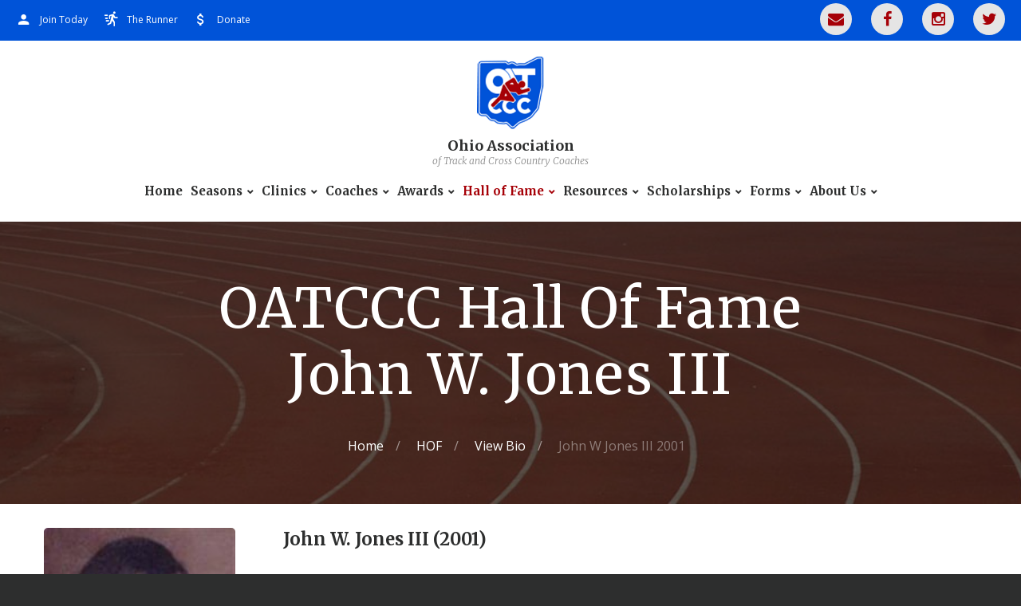

--- FILE ---
content_type: text/html; charset=utf-8
request_url: https://www.oatccc.com/HOF/View-Bio/John-W-Jones-III-2001/
body_size: 9508
content:

	<!DOCTYPE html>
	<html class="wide wow-animation scrollTo" lang="en">
	<head><meta charset="utf-8" /><meta name="viewport" content="width=device-width, height=device-height, initial-scale=1.0" /><meta name="format-detection" content="telephone=no" /><meta http-equiv="X-UA-Compatible" content="IE=Edge" />
	<title>Ohio Association of Track and Cross Country Coaches Hall Of Fame Recipient John W. Jones III 2001</title>
	<meta name="description" content="Besides being class valedictorian at Elgin High School, John Jones also won the state 2 mile in 1966 and 1967 and the state cross country meet His track regional record of 9:12 stood for 20 years.">
	<meta name="keywords" content="Besides, being, class, valedictorian, at, Elgin, High, School, John, Jones, also, won, the, state, 2, mile, in, 1966, and, 1967, and, the, state, cross, country, meet, His, track, regional, record, of, 9:12, stood, for, 20, years">

			<meta name="theme-color" content="#0053d8">
			<meta name="msapplication-navbutton-color" content="#0053d8">
			<meta name="mobile-web-app-capable" content="yes">
			<meta name="apple-mobile-web-app-status-bar-style" content="#0053d8">
		
			<meta property="og:type" content="business.business">
			<meta property="og:title" content="Ohio Association of Track and Cross Country Coaches Hall Of Fame Recipient John W. Jones III 2001">
			<meta property="og:url" content="https://www.oatccc.com/HOF/View-Bio/John-W-Jones-III-2001/">
			<meta property="og:image" content="https://oatccc.1tatr.com/images/Ohio-Association-of-Track-Cross-Country-Coaches.png">
			<meta property="business:contact_data:street_address" content="Main St.">
			<meta property="business:contact_data:locality" content="Zanesville">
			<meta property="business:contact_data:region" content="Ohio">
			<meta property="business:contact_data:postal_code" content="43701">
			<meta property="business:contact_data:country_name" content="United States">

			<meta name="abstract" content="Besides being class valedictorian at Elgin High School, John Jones also won the state 2 mile in 1966 and 1967 and the state cross country meet His track regional record of 9:12 stood for 20 years.">
			<meta name="robots" content="index, follow">
			<meta name="googlebot" content="index, follow">
			<meta name="revisit-after" content="5 days">
			<meta name="updated" content="daily">
			<meta name="distribution" content="global">
			<meta name="objecttype" content="document">
			<meta name="copyright" content="oatccc.com">
			<meta name="author" content="iTrack llc, Brian Diamond">

			
			<link rel="icon" href="/images/Ohio-Association-of-Track-Cross-Country-Coaches.ico" type="image/x-icon">
			<link rel="shortcut icon" href="/images/Ohio-Association-of-Track-Cross-Country-Coaches.ico" type="image/x-icon">
			<link rel="apple-touch-icon" sizes="114x114" href="/images/Ohio-Association-of-Track-Cross-Country-Coaches-114.png">
			<link rel="apple-touch-icon" sizes="72x72" href="/images/Ohio-Association-of-Track-Cross-Country-Coaches-72.png">
			<link rel="apple-touch-icon" href="/images/Ohio-Association-of-Track-Cross-Country-Coaches-57.png">
			
			<script type="application/ld+json">
				
				{
					"@context": "http://schema.org",
					"@type": "LocalBusiness",
					"url": "https://www.oatccc.com/HOF/View-Bio/John-W-Jones-III-2001/",
					"image": [
						"https://oatccc.1tatr.com/images/Ohio-Association-of-Track-Cross-Country-Coaches-4x4.png",
						"https://oatccc.1tatr.com/images/Ohio-Association-of-Track-Cross-Country-Coaches-4x3.png",
						"https://oatccc.1tatr.com/images/Ohio-Association-of-Track-Cross-Country-Coaches-4x225.png"
					],
					"priceRange" : "$",
					"address": {
					"@type": "PostalAddress",
					"addressLocality": "Zanesville",
					"addressRegion": "Ohio",
					"postalCode":"43701",
					"streetAddress": "Main St."
					},
					"description": "Besides being class valedictorian at Elgin High School, John Jones also won the state 2 mile in 1966 and 1967 and the state cross country meet His track regional record of 9:12 stood for 20 years.",
					"name": "Ohio Association of Track and Cross Country Coaches Hall Of Fame Recipient John W. Jones III 2001",
					"telephone": "",
					"faxNumber": "",
					"openingHours": "",
					"geo": {
					"@type": "GeoCoordinates",
					"latitude": "",
					"longitude": ""
					}, 			
					"sameAs" : [ "https://www.facebook.com/OATCCC-THE-RUNNER-717197558446884",
					"https://twitter.com/oatccc",
					"https://www.instagram.com/oatccc/"
					]
				}
			</script>
			
		<link rel="stylesheet" type="text/css" href="//fonts.googleapis.com/css?family=Open+Sans:400,300italic,300,400italic,600,700%7CMerriweather:400,300,300italic,400italic,700,700italic" /><link rel="stylesheet" href="/css/style.css" /><link rel="stylesheet" href="/css/itrack.css" />
	<script>liMenu="hof";</script>	

		<!-- Global site tag (gtag.js) - Google Analytics -->
		<script async src="https://www.googletagmanager.com/gtag/js?id=G-NKCJQLMRM9"></script>
		<script>
		  window.dataLayer = window.dataLayer || [];
		  function gtag(){dataLayer.push(arguments);}
		  gtag('js', new Date());

		  gtag('config', 'G-NKCJQLMRM9');
		</script>
		<meta name="google-site-verification" content="SK7SHpOMVQWRkZSur8PDRJfnecC_5JjN7iaOQwH4qUo" /><meta name="msvalidate.01" content="CB6FFB364448A74D3D715714C1321F0C" /></head>

	
	<body>

	<div class="page text-center">
      <!-- Page Header-->
      <header class="page-head">
        <!-- RD Navbar Transparent-->
        <div class="rd-navbar-wrap">
          <nav class="rd-navbar rd-navbar-default" data-md-device-layout="rd-navbar-static" data-lg-device-layout="rd-navbar-static" data-xl-device-layout="rd-navbar-static" data-stick-up-offset="210" data-xl-stick-up-offset="85" data-lg-auto-height="true" data-auto-height="false" data-md-layout="rd-navbar-static" data-lg-layout="rd-navbar-static" data-lg-stick-up="true">
            <div class="rd-navbar-inner">
              <!-- RD Navbar Panel-->
              <div class="rd-navbar-panel">
                <!-- RD Navbar Toggle-->
                <button class="rd-navbar-toggle" data-rd-navbar-toggle=".rd-navbar, .rd-navbar-nav-wrap"><span></span></button>
                <div class="panel-title veil-md"><img src="/images/Ohio-Association-of-Track-Cross-Country-Coaches-LG.png" alt="Ohio-Association-of-Track-Cross-Country-Coaches-LG" style="max-height:50px; width:auto;"/></div>
                <!-- RD Navbar Right Side Toggle-->
                <button class="rd-navbar-top-panel-toggle veil-md" data-rd-navbar-toggle=".rd-navbar-top-panel"><span></span></button>
                <div class="rd-navbar-top-panel">
                  <div class="rd-navbar-top-panel-left-part">
                    <ul class="list-unstyled">
                      <li>
                        <div class="unit unit-horizontal unit-middle unit-spacing-xs">
                          <div class="unit-left"><span class="icon mdi mdi-account text-middle"></span></div>
                          <div class="unit-body"><a href="/About-Us/Join/">Join Today</a>
                          </div>
                        </div>
                      </li>										
                      <li>
                        <div class="unit unit-horizontal unit-middle unit-spacing-xs">
                          <div class="unit-left"><span class="icon mdi mdi-run text-middle"></span></div>
                          <div class="unit-body"><a href="/The-Runner/">The Runner</a>
                          </div>
                        </div>
                      </li>
                      <li>
                        <div class="unit unit-horizontal unit-middle unit-spacing-xs">
                          <div class="unit-left"><span class="icon mdi mdi-currency-usd text-middle"></span></div>
                          <div class="unit-body"><a href="/Donate/">Donate</a>
                          </div>
                        </div>
                      </li>											

                    </ul>
                  </div>
                  <div class="rd-navbar-top-panel-right-part">
                    <div class="rd-navbar-top-panel-left-part">
                      <div class="unit unit-horizontal unit-middle unit-spacing-xs">
                        <ul class="list-inline list-inline-xs list-inline-madison">
													<li><a class="icon icon-xxs fa-envelope icon-circle icon-gray-light-filled" href="/Mailing-List/"></a></li>
													<li><a class="icon icon-xxs fa-facebook icon-circle icon-gray-light-filled" href="https://www.facebook.com/OATCCC-THE-RUNNER-717197558446884" target="_blank"></a></li>
													<li><a class="icon icon-xxs fa-instagram icon-circle icon-gray-light-filled" href="https://www.instagram.com/oatccc/" target="_blank"></a></li>
													<li><a class="icon icon-xxs fa-twitter icon-circle icon-gray-light-filled" href="https://twitter.com/oatccc" target="_blank"></a></li>
													
												</ul>
                      </div>
                    </div>
                  </div>
                </div>
              </div>
              <div class="rd-navbar-menu-wrap clearfix">
                <!--Navbar Brand-->
                <div class="rd-navbar-brand"><a class="reveal-inline-block" href="/">
                    <div class="unit unit-xs-middle unit-xl unit-xl-horizontal unit-spacing-xxs">
                      <div class="unit-left"><img src='/images/Ohio-Association-of-Track-Cross-Country-Coaches-LG.png' alt='Ohio-Association-of-Track-Cross-Country-Coaches'/>
                      </div>
                      <div class="unit-body text-xl-left">
                        <div class="rd-navbar-brand-title">Ohio Association</div>
                        <div class="rd-navbar-brand-slogan">of Track and Cross Country Coaches</div>
                      </div>
                    </div></a></div>

										
										<div class="rd-navbar-nav-wrap">
											<div class="rd-navbar-mobile-scroll">
												<ul class="rd-navbar-nav">
													<li class="js-menu-home"><a href="/">Home</a></li>

													<li class="js-menu-compete"><a href="javascript:void(0);">Seasons</a>
													
														<div class="rd-navbar-megamenu">
															<div class="row section-relative">
																<ul class="col-md-4">
																	<li>
																		<h6><a href="javascript:void(0);">Cross Country</a></h6>
																		<ul class="list-unstyled offset-lg-top-20" style="min-width:350px;">
																			<li><a href="/Cross-Country/Mideast-Meet/">Mideast Meet</a></li>
																			<li><a href="/Academic-All-Ohio/">Academic All Ohio</a></li>
																			<li><a href="/Cross-Country/Coaches-Poll/">Coaches’ Poll</a></li>
																			<li><a href="/Media/CC-Academic-All-Ohio-Form-2020.pdf" target="_blank">Cross Country Academic All-Ohio Form</a></li>
																		</ul>
																	</li>
																</ul>
																<ul class="col-md-4">
																	<li>
																		<h6><a href="javascript:void(0);">Indoor Track & Field</a></h6>
																		<ul class="list-unstyled offset-lg-top-20" style="min-width:350px;">
																			<li><a href="/Indoor-Track-Field/High-School-State-Meet/">High School State Meet</a></li>
																			<li><a href="/Indoor-Track-Field/Middle-School-State-Meet/">Middle School State Meet</a></li>
																			
																		</ul>
																	</li>
																</ul>
																<ul class="col-md-4">
																	<li>
																		<h6><a href="javascript:void(0);">Outdoor Track & Field</a></h6>
																		<ul class="list-unstyled offset-lg-top-20" style="min-width:350px;">
																			
																			<li><a href="/Academic-All-Ohio/">Academic All Ohio</a></li>
																			<li><a href="/Media/TAF-Academic-All-Ohio-Form-2020.pdf" target="_blank">Track and Field Academic All-Ohio Form</a></li>
																			<li><a href="https://docs.google.com/spreadsheets/d/1YoNCXwuwOhmNND0aDcaaYaNnkrBLjvD3KFxVtVCmtlU/edit?usp=sharing" target="_blank">Guide to Track & Field Tournament</a></li>
																		</ul>
																	</li>
																</ul>
															</div>
														</div>
													</li>

						
																	
													<li class="js-menu-clinics">
														<a href="javascript:void(0);">Clinics</a>
														<ul class="rd-navbar-dropdown" style="min-width:350px;">
															<li><a href="/Clinics/Cross-Country/">Cross Country Clinic</a></li>
															<li><a href="/Clinics/Track-And-Field/">Track & Field Clinic</a></li>
															<li><a href="/Clinics/Track-And-Field/Vendors/">Track & Field Vendor Contract Form</a></li>
															
														</ul>
													</li>

													<li class="js-menu-coaches">
														<a href="javascript:void(0);">Coaches</a>
														<ul class="rd-navbar-dropdown" style="min-width:350px;">
															<li><a href="/Coaches/Membership/">Our Membership</a></li>
															<li><a href="/About-Us/Join/">Join</a></li>									
															<li><a href="/Coaches/Grants/Elementary-School-Grant/">Grants</a></li>
															<li><a href="/Mailing-List/">For Coaches, By Coaches</a></li>
															<li><a href="/Tributes/">Tributes</a></li>
															
														</ul>
													</li>
													
													<li class="js-menu-awards">
														<a href="javascript:void(0);">Awards</a>
														<ul class="rd-navbar-dropdown" style="min-width:350px;">
															<li><a href="/Awards/Ed-Barker-Award/">Ed Barker Award Recipients</a></li>
															<li><a href="/Awards/Fred-Dafler-Award/">Fred Dafler Award</a></li>
															<li><a href="/Awards/SEI-Awards/">SEI Awards</a></li>
															<li><a href="/Awards/Coaches-Of-The-Year/">Coaches Of The Year</a></li>
															<li><a href="/Awards/Middle-School-State-Award/">Middle School State Award</a></li>
															<li><a href="/Awards/Coaching-Longevity-Form/" target="_self">Coaching Longevity Form</a></li>
															<li><a href="javascript:LinkToForm('3');">Fred Dafler Career State COY Form</a></li>
															<li><a href="/Scholarships/Marvin-Crosten-Scholarship/">Marv Crosten Scholarship</a></li>
															<li><a href="javascript:LinkToForm('4');">OHSAA SEI Award Form</a></li>
														</ul>
													</li>

													<li class="js-menu-hof">
														<a href="/HOF/">Hall of Fame</a>
														<ul class="rd-navbar-dropdown" style="min-width:350px;">
															<li><a href="/HOF/">HOF Recipients</a></li>
															<li><a href="javascript:LinkToForm('6');">Hall Of Fame Nomination Form - Athlete</a></li>
															<li><a href="javascript:LinkToForm('7');">Hall of Fame Nomination Form - Coach</a></li>
													 </ul>
													</li>

													<li class="js-menu-resources">
														<a href="/Resources/">Resources</a>
														<ul class="rd-navbar-dropdown" style="min-width:475px;">
															
																<li><a href="https://docs.google.com/forms/d/e/1FAIpQLSeFlbMb1AXEYgH4GrQZavgVaHQ0BG7d1oO3lviZvT_9slJpEA/viewform" target="_blank">AHS Track & Field Camp Registration</a></li>
															
																<li><a href="http://gamespeedpa.com/" target="_blank">GSPA Hurdle Camp</a></li>
															
																<li><a href="http://tuscazoar.org/wp-content/uploads/2023/08/XC-Coach-Flyer-2023.pdf" target="_blank">Camp Tuscazoar</a></li>
															
																<li><a href="https://www.bishopstrackandfieldcamp.com/index.cfm" target="_blank">OWU T&F Clinics</a></li>
															
																<li><a href="https://athletesinaction.org/camps/sprint-hurdle-clinic/" target="_blank">Sprint and Hurdle Clinic</a></li>
															
																<li><a href="https://www.indianatechsportscamps.com/" target="_blank">Indiana Tech Track & Field Camp</a></li>
															
																<li><a href="https://oh.milesplit.com/meets/509094-chieftain-center-throws-camp-2023#.Y4Ih5nbMJD8" target="_blank">Chieftain Center Throws Camp</a></li>
															
																<li><a href="https://lutheranwestlonghorns.com/2023/04/23/3089/" target="_blank">Lutheran West Summer Meet Series</a></li>
															
																<li><a href="/Coaches/Grants/Elementary-School-Grant/" target="_self">Elementary School Grant Application</a></li>
															
																<li><a href="https://oh.milesplit.com/" target="_blank">Ohio MileSplit</a></li>
															
																<li><a href="/Media/OATCCC-Ohio-Recruiting-Guide.pdf" target="_blank">Ohio Recruiting Guide</a></li>
															
																<li><a href="https://www.flotrack.org/" target="_blank">FLOTRACK</a></li>
															
																<li><a href="http://www.finishtiming.com/" target="_blank">FinishTiming</a></li>
															
																<li><a href="https://www.usatf.org/" target="_blank">USATF</a></li>
															
																<li><a href="http://www.runohio.com/" target="_blank">Run Ohio</a></li>
															
																<li><a href="http://www.ustfccca.org/" target="_blank">U.S. Track & Field And Cross Country Coaches Association</a></li>
															
																<li><a href="https://nfhslearn.com/" target="_blank">NFHS Learning Center</a></li>
															
																<li><a href="https://www.nfhs.org/coachingtoday" target="_blank">NFHS Coaching Today</a></li>
															
																<li><a href="https://www.nfhs.org/" target="_blank">National Federation Of State High School Associations</a></li>
															
																<li><a href="https://www.ohsaa.org/sports/cc/default.asp" target="_blank">OHSAA Cross Country</a></li>
															
																<li><a href="https://www.ohsaa.org/sports/tf/default.asp" target="_blank">OHSAA Track & Field</a></li>
															
																<li><a href="https://sites.google.com/site/usatfohioyouth/" target="_blank">Ohio USATF Youth Track and Field Pages</a></li>
															
																<li><a href="https://www.teamusa.org/" target="_blank">Team USA</a></li>
															
																<li><a href="https://coachesinsider.com/topic/track-x-country/" target="_blank">Coach's Insider - X-Country</a></li>
															
														</ul>
													</li>

													<li class="js-menu-scholarships">
														<a href="javascript:void(0);">Scholarships</a>
														<ul class="rd-navbar-dropdown" style="min-width:450px;">
															
															<li><a href="/Scholarships/Marvin-Crosten-Scholarship/">Marv Crosten Scholarship</a></li>								 
															
															<li><a href="/Scholarships/Dale-Gabor-Scholarship/">Dale Gabor Seated Athlete Scholarship</a></li>								 
														</ul>
													</li>

													<li class="js-menu-forms">
														<a href="/Forms/">Forms</a>
														<ul class="rd-navbar-dropdown" style="min-width:450px;">
															<li><a href="/Scholarships/Dale-Gabor-Scholarship/" target="_self">Dale Garbor Seated Athlete Scholarship Application</a></li>
															<li><a href="javascript:LinkToForm('15');">Track & Field VENDOR Contract Form</a></li>
															<li><a href="/Awards/Coaching-Longevity-Form/" target="_self">Coaching Longevity Form</a></li>
															<li><a href="/Media/CC-Academic-All-Ohio-Form-2020.pdf" target="_blank">Cross Country Academic All-Ohio Form</a></li>
															<li><a href="javascript:LinkToForm('11');">Elementary School Grant Application Form</a></li>
															<li><a href="javascript:LinkToForm('3');">Fred Dafler Career State COY Form</a></li>
															<li><a href="javascript:LinkToForm('6');">Hall Of Fame Nomination Form - Athlete</a></li>
															<li><a href="javascript:LinkToForm('7');">Hall of Fame Nomination Form - Coach</a></li>
															<li><a href="javascript:LinkToForm('5');">Marv Crosten Scholarship Form - Student Application</a></li>
															<li><a href="javascript:LinkToForm('18');">Marv Crosten Scholarship Form - Coach / Guidance Counselor Appraisal</a></li>
															<li><a href="javascript:LinkToForm('19');">Marv Crosten Scholarship Form - Principal / School Administrator Appraisal</a></li>
															<li><a href="javascript:LinkToForm('1');">OATCCC Membership Form</a></li>
															<li><a href="javascript:LinkToForm('4');">OHSAA SEI Award Form</a></li>
															<li><a href="/Media/TAF-Academic-All-Ohio-Form-2020.pdf" target="_blank">Track and Field Academic All-Ohio Form</a></li>
															<li><a href="javascript:LinkToForm('13');">Dale Gabor Distinguished Service Award Form</a></li>
															<li><a href="javascript:LinkToForm('2');">OATCCC District Coach of the Year Form</a></li>
															
														</ul>								
													</li>
						
													<li class="js-menu-about">
														<a href="/About-Us/">About Us</a>
														<ul class="rd-navbar-dropdown" style="min-width:350px;">  
															<li><a href="/About-Us/">History</a></li>
															<li><a href="/Contact-Us/">Contact Info</a></li>
															<li><a href="/About-Us/Join/">Join</a></li>
															<li><a href="/About-Us/Sponsors/">Our Sponsors</a></li>
															<li><a href="/About-Us/Sponsors/Lend-Your-Support/">Lend Your Support</a></li>
														</ul>
													</li>
												</ul>
											</div>
										</div>
													
                
              </div>
            </div>
          </nav>
        </div>
      </header>
      <!-- Page Content-->
      <main class="page-content">
		
		
	<section class="breadcrumb-classic context-dark" style="background-image:linear-gradient(rgba(0, 0, 0, 0.6),rgba(0, 0, 0, 0.6)),url(/images/OATCCC-BC-2.jpg); background-size:cover; background-position:center center;"><div class="shell section-30 section-sm-top-70 section-sm-bottom-60"><h1 class="">OATCCC Hall Of Fame<br />John W. Jones III</h1><div class="offset-sm-top-35"><ul class="list-inline list-inline-lg list-inline-dashed p"><li><a href="/">Home</a></li><li style="display:inline-block;"><a href="/HOF/">HOF</a></li><li style="display:inline-block;"><a href="/HOF/View-Bio/">View Bio</a></li><li style="display:inline-block;" class="active">John W Jones III 2001</li></ul></div></div></section>
	<section class="section-30">
		<div class="shell">
			<div class="range">
				<div class="cell-sm-3 text-center">
					<div class="inset-sm-right-30">
						
							<img style="min-width:100%; height:auto;" class="img-responsive reveal-inline-block img-rounded" src="/Portal/Admin/Hall-Of-Fame/Images/John-W-Jones-III-2001.jpg" alt="OATCCC Hall Of Fame John W. Jones III 2001" />
						
					</div>
					<div class="group-sm offset-top-15 text-center">
						<a style="margin:5px;" class="btn btn-primary group-item btn-sm" href="/HOF/">HOF Recipients</a>
						<a style="margin:5px;" class="btn btn-primary group-item btn-sm" href="/Awards/Ed-Barker-Award/">Ed Barker Recipients</a>
					</div>
				</div>			
				<div class="cell-sm-9 text-left">
					<div>
						<h2 class="text-bold">John W. Jones III (2001)</h2>
					</div>
					<p class="offset-top-10"></p>
					<div class="offset-top-15 offset-sm-top-30">
						<hr class="divider bg-madison hr-left-0">
					</div>
					<div class="offset-top-30 offset-sm-top-60">
						<h6 class="text-bold">About John W. Jones III</h6>
						<div class="text-subline"></div>
					</div>
					<div class="offset-top-20">
						<p style="white-space:pre-wrap;">Besides being class valedictorian at Elgin High School, John Jones also won the state 2 mile in 1966 and 1967 and the state cross country meet. His track regional record of 9:12 stood for 20 years. Jones also ran 4:27 in the mile.

After high school, John attended the U. S. Air Force Academy wher he was elected cross country captain for two different years. John ran the 5,000 and 10,000 at the academy and qualified for two Olympic trials.</p>
					</div>
				</div>		
			</div>
		</div>
	</section>  

		
			<section class="bg-igray" style="padding:20px;">
				<h4>A Special Thank You To Our Corporate Sponsors</h4>
				<div class="owl-carousel" data-items="1" data-xs-items="1" data-sm-items="3" data-xl-items="4" data-nav="false" data-dots="false" data-mouse-drag="true" data-stage-padding="0" data-autoplay="true" data-loop="true">
					
						<a class="thumbnail-default" href="https://www.everythingtrackandfield.com/" target="_blank">
						<img src="/Portal/Admin/Sponsors/Images/OATCCC-MF-Athletic-Logo.jpg" alt="MF Athletic Supports OATCCC" style="padding:10px;" /><span class="icon fa-link" style="font-size:1.5em; line-height:1.5em;"><br />Visit MF Athletic</span>
						</a>
					
						<a class="thumbnail-default" href="https://asics.com/" target="_blank">
						<img src="/Portal/Admin/Sponsors/Images/OATCC-Asics-Logo.jpg" alt="Asics Supports OATCCC" style="padding:10px;" /><span class="icon fa-link" style="font-size:1.5em; line-height:1.5em;"><br />Visit Asics</span>
						</a>
					
						<a class="thumbnail-default" href="https://oh.milesplit.com/" target="_blank">
						<img src="/Portal/Admin/Sponsors/Images/OATCCC-OH-MileSplit.png" alt="MileSplit OH Supports OATCCC" style="padding:10px;" /><span class="icon fa-link" style="font-size:1.5em; line-height:1.5em;"><br />Visit MileSplit OH</span>
						</a>
					
						<a class="thumbnail-default" href="https://coachesinsider.com/topic/track-x-country/" target="_blank">
						<img src="/Portal/Admin/Sponsors/Images/OATCCC-Coaches-Insider-Track-Logo.jpg" alt="CoachesInsider Supports OATCCC" style="padding:10px;" /><span class="icon fa-link" style="font-size:1.5em; line-height:1.5em;"><br />Visit CoachesInsider</span>
						</a>
					
						<a class="thumbnail-default" href="http://championteamwear.com/" target="_blank">
						<img src="/Portal/Admin/Sponsors/Images/OATCCC-Champion-Teamwear-Logo.jpg" alt="Champion Teamwear Supports OATCCC" style="padding:10px;" /><span class="icon fa-link" style="font-size:1.5em; line-height:1.5em;"><br />Visit Champion Teamwear</span>
						</a>
					
						<a class="thumbnail-default" href="https://snapraise.com/" target="_blank">
						<img src="/Portal/Admin/Sponsors/Images/Snap-Mobile.jpg" alt="Snap Mobile Supports OATCCC" style="padding:10px;" /><span class="icon fa-link" style="font-size:1.5em; line-height:1.5em;"><br />Visit Snap Mobile</span>
						</a>
					
				</div>				
			</section>
		
	  </main>
	  <footer class="page-footer">
          <div class="shell-wide">
            <div class="hr bg-gray-light"></div>
          </div>
          <div class="shell section-60">
            <div class="range range-lg-justify range-xs-center">
              <div class="cell-md-3 cell-lg-4">
                <!--Footer brand-->
									<a class="reveal-inline-block" href="/"><img style="max-width:75px;" src="/images/Ohio-Association-of-Track-Cross-Country-Coaches-LG.png" alt="Ohio-Association-of-Track-Cross-Country-Coaches-LG"/>
                  <div>
                    <h6 class="barnd-name text-bold offset-top-25">Ohio Association</h6>
                  </div>
                  <div>
                    <p class="brand-slogan text-gray text-italic font-accent">of Track and Cross Country Coaches</p>
                  </div></a>
              </div>
              <div class="cell-xs-10 cell-md-5 cell-lg-4 text-lg-left offset-top-50 offset-md-top-0">
                <h6 class="text-bold">Join OATCCC</h6>
                <div class="text-subline"></div>
                <div class="offset-top-30">
                  <ul class="list-unstyled contact-info list">
										
                    <li class="offset-top-15">
                      <div class="unit unit-horizontal unit-middle unit-spacing-xs">
                        <div class="unit-left"><span class="icon mdi mdi-account text-middle icon-xs text-madison"></span></div>
                        <div class="unit-body"><a href="/About-Us/Join/">Join</a></div>
                      </div>
                    </li>
                    <li class="offset-top-15">
                      <div class="unit unit-horizontal unit-middle unit-spacing-xs">
                        <div class="unit-left"><span class="icon mdi mdi-email-open text-middle icon-xs text-madison"></span></div>
                        <div class="unit-body"><a href="/Contact-Us/">Send Us A Message</a></div>
                      </div>
                    </li>
                  </ul>
                </div>
              </div>
              <div class="cell-xs-10 cell-md-8 cell-lg-4 text-lg-left offset-top-50 offset-lg-top-0">
                <h6 class="text-bold">Follow Us</h6>
                <div class="text-subline"></div>
									<div class="offset-top-15 text-left">
										<ul class="list-inline list-inline-xs list-inline-madison">
											<li><a class="icon icon-xxs fa-envelope icon-circle icon-gray-light-filled" href="/Mailing-List/"></a></li>
											<li><a class="icon icon-xxs fa-facebook icon-circle icon-gray-light-filled" href="" target="_blank"></a></li>
											<li><a class="icon icon-xxs fa-twitter icon-circle icon-gray-light-filled" href="https://twitter.com/oatccc" target="_blank"></a></li>
											<li><a class="icon icon-xxs fa-instagram icon-circle icon-gray-light-filled" href="https://www.instagram.com/oatccc/" target="_blank"></a></li>									
										</ul>
									</div>
								
              </div>
            </div>
          </div>
          <div class="bg-madison context-dark">
            <div class="shell text-md-left section-5">
              <p>&copy; <span id="copyright-year"></span> All Rights Reserved<span> |</span> 
							<a class="link-gray-light" href="/Privacy-Policy/">Privacy Policy</a><span> |</span>
							<a class="link-gray-light" href="/Website-Accessibility-Statement/">Website Accessibility Statement</a><span> |</span>
							<a class="link-gray-light" href="/Site-Map/">Site Map</a><span> |</span>
							<a class="link-gray-light" href="http://www.itrackllc.com" target="_blank"><img style="height:20px; margin-top:-3px;" src="/images/iTrack-Website-Design-Website-Hosting-Website-Maintenance-Social-Media-Marketing.png" alt="Site designed, hosted &amp; maintained by iTrack, llc. Zanesville, Ohio"></a> <a class="link-gray-light" href="http://www.itrackllc.com" target="_blank">Site developed &amp; maintained by iTrack, llc.</a>
							</p>
            </div>
          </div>
        </footer>
    </div>
    <!-- Global Mailform Output-->
    <div class="snackbars" id="form-output-global"></div>
    <!-- PhotoSwipe Gallery-->
    <div class="pswp" tabindex="-1" role="dialog" aria-hidden="true">
      <div class="pswp__bg"></div>
      <div class="pswp__scroll-wrap">
        <div class="pswp__container">
          <div class="pswp__item"></div>
          <div class="pswp__item"></div>
          <div class="pswp__item"></div>
        </div>
        <div class="pswp__ui pswp__ui--hidden">
          <div class="pswp__top-bar">
            <div class="pswp__counter"></div>
            <button class="pswp__button pswp__button--close" title="Close (Esc)"></button>
            <button class="pswp__button pswp__button--share" title="Share"></button>
            <button class="pswp__button pswp__button--fs" title="Toggle fullscreen"></button>
            <button class="pswp__button pswp__button--zoom" title="Zoom in/out"></button>
            <div class="pswp__preloader">
              <div class="pswp__preloader__icn">
                <div class="pswp__preloader__cut">
                  <div class="pswp__preloader__donut"></div>
                </div>
              </div>
            </div>
          </div>
          <div class="pswp__share-modal pswp__share-modal--hidden pswp__single-tap">
            <div class="pswp__share-tooltip"></div>
          </div>
          <button class="pswp__button pswp__button--arrow--left" title="Previous (arrow left)"></button>
          <button class="pswp__button pswp__button--arrow--right" title="Next (arrow right)"></button>
          <div class="pswp__caption">
            <div class="pswp__caption__center"></div>
          </div>
        </div>
      </div>
    </div>
    <!-- Java script-->
    <script src="/js/core.min.js"></script>
    <script src="/js/script.js"></script>
		<script src="/js/itracklib.js"></script>
<script src="https://www.itrackwebhosting.com/js/cognito.js"></script>	
		<script>
			function LinkToForm(idForms) {
				var form = $('<form action="/Forms/Submit-Form/" method="post">' +
					'<input type="hidden" name="idforms" value="' + idForms +  '"/>' +
					'</form>');
				$('body').append(form);
				form.submit();		
			}		
		</script>
	
	
<script src="https://www.itrackwebhosting.com/js/itrackupdates.js"></script>		
	</body>
</html>